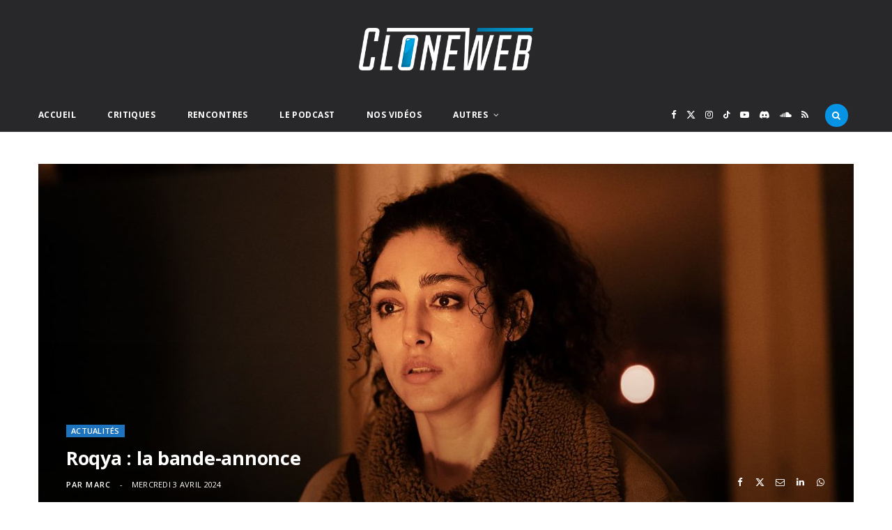

--- FILE ---
content_type: text/html; charset=UTF-8
request_url: https://www.cloneweb.net/roqya-la-bande-annonce/
body_size: 82043
content:
<!DOCTYPE html>
<html lang="fr-FR" itemscope itemtype="https://schema.org/BlogPosting">

<head>

	<meta charset="UTF-8" />
	<meta http-equiv="x-ua-compatible" content="ie=edge" />
	<meta name="viewport" content="width=device-width, initial-scale=1" />
	<link rel="pingback" href="https://www.cloneweb.net/xmlrpc.php" />
	<link rel="profile" href="http://gmpg.org/xfn/11" />
	
	<!--||  JM Twitter Cards by jmau111 v12  ||-->
<meta name="twitter:card" content="summary_large_image">
<meta name="twitter:creator" content="@ cloneweb">
<meta name="twitter:site" content="@ cloneweb">
<meta name="twitter:title" content="Roqya : la bande-annonce">
<meta name="twitter:description" content="Pour son premier long-métrage, Saïd Belktibia s&#039;offre Golshifteh Farahani dans le rôle d&#039;une &quot;sorcière&quot; pourchassée par les habitants de son quartier. Le film, produit par Ladj Ly, est aussi le">
<meta name="twitter:image" content="https://www.cloneweb.net/wp-content/uploads/Photo-1-©ETIENNEROUGERY-HERBAUT_ICONOCLAST_LYLYFILMS_FRANCE2CINEMA_2024.jpg">
<!--||  /JM Twitter Cards by jmau111 v12  ||-->
<title>Roqya : la bande-annonce &#8211; CloneWeb</title><link rel="preload" as="image" imagesrcset="https://www.cloneweb.net/wp-content/uploads/Photo-1-©ETIENNEROUGERY-HERBAUT_ICONOCLAST_LYLYFILMS_FRANCE2CINEMA_2024-1170x522.jpg 1170w, https://www.cloneweb.net/wp-content/uploads/Photo-1-©ETIENNEROUGERY-HERBAUT_ICONOCLAST_LYLYFILMS_FRANCE2CINEMA_2024-175x78.jpg 175w, https://www.cloneweb.net/wp-content/uploads/Photo-1-©ETIENNEROUGERY-HERBAUT_ICONOCLAST_LYLYFILMS_FRANCE2CINEMA_2024-450x201.jpg 450w, https://www.cloneweb.net/wp-content/uploads/Photo-1-©ETIENNEROUGERY-HERBAUT_ICONOCLAST_LYLYFILMS_FRANCE2CINEMA_2024-768x343.jpg 768w, https://www.cloneweb.net/wp-content/uploads/Photo-1-©ETIENNEROUGERY-HERBAUT_ICONOCLAST_LYLYFILMS_FRANCE2CINEMA_2024-300x134.jpg 300w, https://www.cloneweb.net/wp-content/uploads/Photo-1-©ETIENNEROUGERY-HERBAUT_ICONOCLAST_LYLYFILMS_FRANCE2CINEMA_2024-1024x457.jpg 1024w, https://www.cloneweb.net/wp-content/uploads/Photo-1-©ETIENNEROUGERY-HERBAUT_ICONOCLAST_LYLYFILMS_FRANCE2CINEMA_2024-1536x685.jpg 1536w, https://www.cloneweb.net/wp-content/uploads/Photo-1-©ETIENNEROUGERY-HERBAUT_ICONOCLAST_LYLYFILMS_FRANCE2CINEMA_2024-370x165.jpg 370w, https://www.cloneweb.net/wp-content/uploads/Photo-1-©ETIENNEROUGERY-HERBAUT_ICONOCLAST_LYLYFILMS_FRANCE2CINEMA_2024-760x339.jpg 760w, https://www.cloneweb.net/wp-content/uploads/Photo-1-©ETIENNEROUGERY-HERBAUT_ICONOCLAST_LYLYFILMS_FRANCE2CINEMA_2024.jpg 2000w" imagesizes="(max-width: 1170px) 100vw, 1170px" /><link rel="preload" as="font" href="https://www.cloneweb.net/wp-content/themes/cheerup/css/icons/fonts/ts-icons.woff2?v1.1" type="font/woff2" crossorigin="anonymous" />
<meta name='robots' content='max-image-preview:large' />
<link rel='dns-prefetch' href='//www.googletagmanager.com' />
<link rel='dns-prefetch' href='//fonts.googleapis.com' />
<link rel="alternate" type="application/rss+xml" title="CloneWeb &raquo; Flux" href="https://www.cloneweb.net/feed/" />
<link rel="alternate" type="application/rss+xml" title="CloneWeb &raquo; Flux des commentaires" href="https://www.cloneweb.net/comments/feed/" />
<link rel="alternate" type="application/rss+xml" title="CloneWeb &raquo; Roqya : la bande-annonce Flux des commentaires" href="https://www.cloneweb.net/roqya-la-bande-annonce/feed/" />
<link rel="alternate" title="oEmbed (JSON)" type="application/json+oembed" href="https://www.cloneweb.net/wp-json/oembed/1.0/embed?url=https%3A%2F%2Fwww.cloneweb.net%2Froqya-la-bande-annonce%2F" />
<link rel="alternate" title="oEmbed (XML)" type="text/xml+oembed" href="https://www.cloneweb.net/wp-json/oembed/1.0/embed?url=https%3A%2F%2Fwww.cloneweb.net%2Froqya-la-bande-annonce%2F&#038;format=xml" />
<style id='wp-img-auto-sizes-contain-inline-css' type='text/css'>
img:is([sizes=auto i],[sizes^="auto," i]){contain-intrinsic-size:3000px 1500px}
/*# sourceURL=wp-img-auto-sizes-contain-inline-css */
</style>
<link rel='stylesheet' id='dashicons-css' href='https://www.cloneweb.net/wp-includes/css/dashicons.min.css?ver=6.9' type='text/css' media='all' />
<link rel='stylesheet' id='post-views-counter-frontend-css' href='https://www.cloneweb.net/wp-content/plugins/post-views-counter/css/frontend.min.css?ver=1.6.0' type='text/css' media='all' />
<style id='wp-emoji-styles-inline-css' type='text/css'>

	img.wp-smiley, img.emoji {
		display: inline !important;
		border: none !important;
		box-shadow: none !important;
		height: 1em !important;
		width: 1em !important;
		margin: 0 0.07em !important;
		vertical-align: -0.1em !important;
		background: none !important;
		padding: 0 !important;
	}
/*# sourceURL=wp-emoji-styles-inline-css */
</style>
<style id='wp-block-library-inline-css' type='text/css'>
:root{--wp-block-synced-color:#7a00df;--wp-block-synced-color--rgb:122,0,223;--wp-bound-block-color:var(--wp-block-synced-color);--wp-editor-canvas-background:#ddd;--wp-admin-theme-color:#007cba;--wp-admin-theme-color--rgb:0,124,186;--wp-admin-theme-color-darker-10:#006ba1;--wp-admin-theme-color-darker-10--rgb:0,107,160.5;--wp-admin-theme-color-darker-20:#005a87;--wp-admin-theme-color-darker-20--rgb:0,90,135;--wp-admin-border-width-focus:2px}@media (min-resolution:192dpi){:root{--wp-admin-border-width-focus:1.5px}}.wp-element-button{cursor:pointer}:root .has-very-light-gray-background-color{background-color:#eee}:root .has-very-dark-gray-background-color{background-color:#313131}:root .has-very-light-gray-color{color:#eee}:root .has-very-dark-gray-color{color:#313131}:root .has-vivid-green-cyan-to-vivid-cyan-blue-gradient-background{background:linear-gradient(135deg,#00d084,#0693e3)}:root .has-purple-crush-gradient-background{background:linear-gradient(135deg,#34e2e4,#4721fb 50%,#ab1dfe)}:root .has-hazy-dawn-gradient-background{background:linear-gradient(135deg,#faaca8,#dad0ec)}:root .has-subdued-olive-gradient-background{background:linear-gradient(135deg,#fafae1,#67a671)}:root .has-atomic-cream-gradient-background{background:linear-gradient(135deg,#fdd79a,#004a59)}:root .has-nightshade-gradient-background{background:linear-gradient(135deg,#330968,#31cdcf)}:root .has-midnight-gradient-background{background:linear-gradient(135deg,#020381,#2874fc)}:root{--wp--preset--font-size--normal:16px;--wp--preset--font-size--huge:42px}.has-regular-font-size{font-size:1em}.has-larger-font-size{font-size:2.625em}.has-normal-font-size{font-size:var(--wp--preset--font-size--normal)}.has-huge-font-size{font-size:var(--wp--preset--font-size--huge)}.has-text-align-center{text-align:center}.has-text-align-left{text-align:left}.has-text-align-right{text-align:right}.has-fit-text{white-space:nowrap!important}#end-resizable-editor-section{display:none}.aligncenter{clear:both}.items-justified-left{justify-content:flex-start}.items-justified-center{justify-content:center}.items-justified-right{justify-content:flex-end}.items-justified-space-between{justify-content:space-between}.screen-reader-text{border:0;clip-path:inset(50%);height:1px;margin:-1px;overflow:hidden;padding:0;position:absolute;width:1px;word-wrap:normal!important}.screen-reader-text:focus{background-color:#ddd;clip-path:none;color:#444;display:block;font-size:1em;height:auto;left:5px;line-height:normal;padding:15px 23px 14px;text-decoration:none;top:5px;width:auto;z-index:100000}html :where(.has-border-color){border-style:solid}html :where([style*=border-top-color]){border-top-style:solid}html :where([style*=border-right-color]){border-right-style:solid}html :where([style*=border-bottom-color]){border-bottom-style:solid}html :where([style*=border-left-color]){border-left-style:solid}html :where([style*=border-width]){border-style:solid}html :where([style*=border-top-width]){border-top-style:solid}html :where([style*=border-right-width]){border-right-style:solid}html :where([style*=border-bottom-width]){border-bottom-style:solid}html :where([style*=border-left-width]){border-left-style:solid}html :where(img[class*=wp-image-]){height:auto;max-width:100%}:where(figure){margin:0 0 1em}html :where(.is-position-sticky){--wp-admin--admin-bar--position-offset:var(--wp-admin--admin-bar--height,0px)}@media screen and (max-width:600px){html :where(.is-position-sticky){--wp-admin--admin-bar--position-offset:0px}}

/*# sourceURL=wp-block-library-inline-css */
</style><style id='wp-block-embed-inline-css' type='text/css'>
.wp-block-embed.alignleft,.wp-block-embed.alignright,.wp-block[data-align=left]>[data-type="core/embed"],.wp-block[data-align=right]>[data-type="core/embed"]{max-width:360px;width:100%}.wp-block-embed.alignleft .wp-block-embed__wrapper,.wp-block-embed.alignright .wp-block-embed__wrapper,.wp-block[data-align=left]>[data-type="core/embed"] .wp-block-embed__wrapper,.wp-block[data-align=right]>[data-type="core/embed"] .wp-block-embed__wrapper{min-width:280px}.wp-block-cover .wp-block-embed{min-height:240px;min-width:320px}.wp-block-embed{overflow-wrap:break-word}.wp-block-embed :where(figcaption){margin-bottom:1em;margin-top:.5em}.wp-block-embed iframe{max-width:100%}.wp-block-embed__wrapper{position:relative}.wp-embed-responsive .wp-has-aspect-ratio .wp-block-embed__wrapper:before{content:"";display:block;padding-top:50%}.wp-embed-responsive .wp-has-aspect-ratio iframe{bottom:0;height:100%;left:0;position:absolute;right:0;top:0;width:100%}.wp-embed-responsive .wp-embed-aspect-21-9 .wp-block-embed__wrapper:before{padding-top:42.85%}.wp-embed-responsive .wp-embed-aspect-18-9 .wp-block-embed__wrapper:before{padding-top:50%}.wp-embed-responsive .wp-embed-aspect-16-9 .wp-block-embed__wrapper:before{padding-top:56.25%}.wp-embed-responsive .wp-embed-aspect-4-3 .wp-block-embed__wrapper:before{padding-top:75%}.wp-embed-responsive .wp-embed-aspect-1-1 .wp-block-embed__wrapper:before{padding-top:100%}.wp-embed-responsive .wp-embed-aspect-9-16 .wp-block-embed__wrapper:before{padding-top:177.77%}.wp-embed-responsive .wp-embed-aspect-1-2 .wp-block-embed__wrapper:before{padding-top:200%}
/*# sourceURL=https://www.cloneweb.net/wp-includes/blocks/embed/style.min.css */
</style>
<style id='wp-block-paragraph-inline-css' type='text/css'>
.is-small-text{font-size:.875em}.is-regular-text{font-size:1em}.is-large-text{font-size:2.25em}.is-larger-text{font-size:3em}.has-drop-cap:not(:focus):first-letter{float:left;font-size:8.4em;font-style:normal;font-weight:100;line-height:.68;margin:.05em .1em 0 0;text-transform:uppercase}body.rtl .has-drop-cap:not(:focus):first-letter{float:none;margin-left:.1em}p.has-drop-cap.has-background{overflow:hidden}:root :where(p.has-background){padding:1.25em 2.375em}:where(p.has-text-color:not(.has-link-color)) a{color:inherit}p.has-text-align-left[style*="writing-mode:vertical-lr"],p.has-text-align-right[style*="writing-mode:vertical-rl"]{rotate:180deg}
/*# sourceURL=https://www.cloneweb.net/wp-includes/blocks/paragraph/style.min.css */
</style>
<style id='global-styles-inline-css' type='text/css'>
:root{--wp--preset--aspect-ratio--square: 1;--wp--preset--aspect-ratio--4-3: 4/3;--wp--preset--aspect-ratio--3-4: 3/4;--wp--preset--aspect-ratio--3-2: 3/2;--wp--preset--aspect-ratio--2-3: 2/3;--wp--preset--aspect-ratio--16-9: 16/9;--wp--preset--aspect-ratio--9-16: 9/16;--wp--preset--color--black: #000000;--wp--preset--color--cyan-bluish-gray: #abb8c3;--wp--preset--color--white: #ffffff;--wp--preset--color--pale-pink: #f78da7;--wp--preset--color--vivid-red: #cf2e2e;--wp--preset--color--luminous-vivid-orange: #ff6900;--wp--preset--color--luminous-vivid-amber: #fcb900;--wp--preset--color--light-green-cyan: #7bdcb5;--wp--preset--color--vivid-green-cyan: #00d084;--wp--preset--color--pale-cyan-blue: #8ed1fc;--wp--preset--color--vivid-cyan-blue: #0693e3;--wp--preset--color--vivid-purple: #9b51e0;--wp--preset--gradient--vivid-cyan-blue-to-vivid-purple: linear-gradient(135deg,rgb(6,147,227) 0%,rgb(155,81,224) 100%);--wp--preset--gradient--light-green-cyan-to-vivid-green-cyan: linear-gradient(135deg,rgb(122,220,180) 0%,rgb(0,208,130) 100%);--wp--preset--gradient--luminous-vivid-amber-to-luminous-vivid-orange: linear-gradient(135deg,rgb(252,185,0) 0%,rgb(255,105,0) 100%);--wp--preset--gradient--luminous-vivid-orange-to-vivid-red: linear-gradient(135deg,rgb(255,105,0) 0%,rgb(207,46,46) 100%);--wp--preset--gradient--very-light-gray-to-cyan-bluish-gray: linear-gradient(135deg,rgb(238,238,238) 0%,rgb(169,184,195) 100%);--wp--preset--gradient--cool-to-warm-spectrum: linear-gradient(135deg,rgb(74,234,220) 0%,rgb(151,120,209) 20%,rgb(207,42,186) 40%,rgb(238,44,130) 60%,rgb(251,105,98) 80%,rgb(254,248,76) 100%);--wp--preset--gradient--blush-light-purple: linear-gradient(135deg,rgb(255,206,236) 0%,rgb(152,150,240) 100%);--wp--preset--gradient--blush-bordeaux: linear-gradient(135deg,rgb(254,205,165) 0%,rgb(254,45,45) 50%,rgb(107,0,62) 100%);--wp--preset--gradient--luminous-dusk: linear-gradient(135deg,rgb(255,203,112) 0%,rgb(199,81,192) 50%,rgb(65,88,208) 100%);--wp--preset--gradient--pale-ocean: linear-gradient(135deg,rgb(255,245,203) 0%,rgb(182,227,212) 50%,rgb(51,167,181) 100%);--wp--preset--gradient--electric-grass: linear-gradient(135deg,rgb(202,248,128) 0%,rgb(113,206,126) 100%);--wp--preset--gradient--midnight: linear-gradient(135deg,rgb(2,3,129) 0%,rgb(40,116,252) 100%);--wp--preset--font-size--small: 13px;--wp--preset--font-size--medium: 20px;--wp--preset--font-size--large: 36px;--wp--preset--font-size--x-large: 42px;--wp--preset--spacing--20: 0.44rem;--wp--preset--spacing--30: 0.67rem;--wp--preset--spacing--40: 1rem;--wp--preset--spacing--50: 1.5rem;--wp--preset--spacing--60: 2.25rem;--wp--preset--spacing--70: 3.38rem;--wp--preset--spacing--80: 5.06rem;--wp--preset--shadow--natural: 6px 6px 9px rgba(0, 0, 0, 0.2);--wp--preset--shadow--deep: 12px 12px 50px rgba(0, 0, 0, 0.4);--wp--preset--shadow--sharp: 6px 6px 0px rgba(0, 0, 0, 0.2);--wp--preset--shadow--outlined: 6px 6px 0px -3px rgb(255, 255, 255), 6px 6px rgb(0, 0, 0);--wp--preset--shadow--crisp: 6px 6px 0px rgb(0, 0, 0);}:where(.is-layout-flex){gap: 0.5em;}:where(.is-layout-grid){gap: 0.5em;}body .is-layout-flex{display: flex;}.is-layout-flex{flex-wrap: wrap;align-items: center;}.is-layout-flex > :is(*, div){margin: 0;}body .is-layout-grid{display: grid;}.is-layout-grid > :is(*, div){margin: 0;}:where(.wp-block-columns.is-layout-flex){gap: 2em;}:where(.wp-block-columns.is-layout-grid){gap: 2em;}:where(.wp-block-post-template.is-layout-flex){gap: 1.25em;}:where(.wp-block-post-template.is-layout-grid){gap: 1.25em;}.has-black-color{color: var(--wp--preset--color--black) !important;}.has-cyan-bluish-gray-color{color: var(--wp--preset--color--cyan-bluish-gray) !important;}.has-white-color{color: var(--wp--preset--color--white) !important;}.has-pale-pink-color{color: var(--wp--preset--color--pale-pink) !important;}.has-vivid-red-color{color: var(--wp--preset--color--vivid-red) !important;}.has-luminous-vivid-orange-color{color: var(--wp--preset--color--luminous-vivid-orange) !important;}.has-luminous-vivid-amber-color{color: var(--wp--preset--color--luminous-vivid-amber) !important;}.has-light-green-cyan-color{color: var(--wp--preset--color--light-green-cyan) !important;}.has-vivid-green-cyan-color{color: var(--wp--preset--color--vivid-green-cyan) !important;}.has-pale-cyan-blue-color{color: var(--wp--preset--color--pale-cyan-blue) !important;}.has-vivid-cyan-blue-color{color: var(--wp--preset--color--vivid-cyan-blue) !important;}.has-vivid-purple-color{color: var(--wp--preset--color--vivid-purple) !important;}.has-black-background-color{background-color: var(--wp--preset--color--black) !important;}.has-cyan-bluish-gray-background-color{background-color: var(--wp--preset--color--cyan-bluish-gray) !important;}.has-white-background-color{background-color: var(--wp--preset--color--white) !important;}.has-pale-pink-background-color{background-color: var(--wp--preset--color--pale-pink) !important;}.has-vivid-red-background-color{background-color: var(--wp--preset--color--vivid-red) !important;}.has-luminous-vivid-orange-background-color{background-color: var(--wp--preset--color--luminous-vivid-orange) !important;}.has-luminous-vivid-amber-background-color{background-color: var(--wp--preset--color--luminous-vivid-amber) !important;}.has-light-green-cyan-background-color{background-color: var(--wp--preset--color--light-green-cyan) !important;}.has-vivid-green-cyan-background-color{background-color: var(--wp--preset--color--vivid-green-cyan) !important;}.has-pale-cyan-blue-background-color{background-color: var(--wp--preset--color--pale-cyan-blue) !important;}.has-vivid-cyan-blue-background-color{background-color: var(--wp--preset--color--vivid-cyan-blue) !important;}.has-vivid-purple-background-color{background-color: var(--wp--preset--color--vivid-purple) !important;}.has-black-border-color{border-color: var(--wp--preset--color--black) !important;}.has-cyan-bluish-gray-border-color{border-color: var(--wp--preset--color--cyan-bluish-gray) !important;}.has-white-border-color{border-color: var(--wp--preset--color--white) !important;}.has-pale-pink-border-color{border-color: var(--wp--preset--color--pale-pink) !important;}.has-vivid-red-border-color{border-color: var(--wp--preset--color--vivid-red) !important;}.has-luminous-vivid-orange-border-color{border-color: var(--wp--preset--color--luminous-vivid-orange) !important;}.has-luminous-vivid-amber-border-color{border-color: var(--wp--preset--color--luminous-vivid-amber) !important;}.has-light-green-cyan-border-color{border-color: var(--wp--preset--color--light-green-cyan) !important;}.has-vivid-green-cyan-border-color{border-color: var(--wp--preset--color--vivid-green-cyan) !important;}.has-pale-cyan-blue-border-color{border-color: var(--wp--preset--color--pale-cyan-blue) !important;}.has-vivid-cyan-blue-border-color{border-color: var(--wp--preset--color--vivid-cyan-blue) !important;}.has-vivid-purple-border-color{border-color: var(--wp--preset--color--vivid-purple) !important;}.has-vivid-cyan-blue-to-vivid-purple-gradient-background{background: var(--wp--preset--gradient--vivid-cyan-blue-to-vivid-purple) !important;}.has-light-green-cyan-to-vivid-green-cyan-gradient-background{background: var(--wp--preset--gradient--light-green-cyan-to-vivid-green-cyan) !important;}.has-luminous-vivid-amber-to-luminous-vivid-orange-gradient-background{background: var(--wp--preset--gradient--luminous-vivid-amber-to-luminous-vivid-orange) !important;}.has-luminous-vivid-orange-to-vivid-red-gradient-background{background: var(--wp--preset--gradient--luminous-vivid-orange-to-vivid-red) !important;}.has-very-light-gray-to-cyan-bluish-gray-gradient-background{background: var(--wp--preset--gradient--very-light-gray-to-cyan-bluish-gray) !important;}.has-cool-to-warm-spectrum-gradient-background{background: var(--wp--preset--gradient--cool-to-warm-spectrum) !important;}.has-blush-light-purple-gradient-background{background: var(--wp--preset--gradient--blush-light-purple) !important;}.has-blush-bordeaux-gradient-background{background: var(--wp--preset--gradient--blush-bordeaux) !important;}.has-luminous-dusk-gradient-background{background: var(--wp--preset--gradient--luminous-dusk) !important;}.has-pale-ocean-gradient-background{background: var(--wp--preset--gradient--pale-ocean) !important;}.has-electric-grass-gradient-background{background: var(--wp--preset--gradient--electric-grass) !important;}.has-midnight-gradient-background{background: var(--wp--preset--gradient--midnight) !important;}.has-small-font-size{font-size: var(--wp--preset--font-size--small) !important;}.has-medium-font-size{font-size: var(--wp--preset--font-size--medium) !important;}.has-large-font-size{font-size: var(--wp--preset--font-size--large) !important;}.has-x-large-font-size{font-size: var(--wp--preset--font-size--x-large) !important;}
/*# sourceURL=global-styles-inline-css */
</style>

<style id='classic-theme-styles-inline-css' type='text/css'>
/*! This file is auto-generated */
.wp-block-button__link{color:#fff;background-color:#32373c;border-radius:9999px;box-shadow:none;text-decoration:none;padding:calc(.667em + 2px) calc(1.333em + 2px);font-size:1.125em}.wp-block-file__button{background:#32373c;color:#fff;text-decoration:none}
/*# sourceURL=/wp-includes/css/classic-themes.min.css */
</style>
<link rel='stylesheet' id='contact-form-7-css' href='https://www.cloneweb.net/wp-content/plugins/contact-form-7/includes/css/styles.css?ver=6.1.4' type='text/css' media='all' />
<link rel='stylesheet' id='gn-frontend-gnfollow-style-css' href='https://www.cloneweb.net/wp-content/plugins/gn-publisher/assets/css/gn-frontend-gnfollow.min.css?ver=1.5.26' type='text/css' media='all' />
<link rel='stylesheet' id='inline-spoilers-css-css' href='https://www.cloneweb.net/wp-content/plugins/inline-spoilers/build/style-index.css?ver=2.1.0' type='text/css' media='all' />
<link rel='stylesheet' id='cheerup-fonts-css' href='https://fonts.googleapis.com/css?family=Lato%3A400%2C400i%2C700%2C900%7COpen+Sans%3A400%2C600%2C700%2C800&#038;display=swap' type='text/css' media='all' />
<link rel='stylesheet' id='cheerup-core-css' href='https://www.cloneweb.net/wp-content/themes/cheerup/style.css?ver=8.1.0' type='text/css' media='all' />
<link rel='stylesheet' id='cheerup-icons-css' href='https://www.cloneweb.net/wp-content/themes/cheerup/css/icons/icons.css?ver=8.1.0' type='text/css' media='all' />
<link rel='stylesheet' id='cheerup-lightbox-css' href='https://www.cloneweb.net/wp-content/themes/cheerup/css/lightbox.css?ver=8.1.0' type='text/css' media='all' />
<link rel='stylesheet' id='cheerup-skin-css' href='https://www.cloneweb.net/wp-content/themes/cheerup/css/skin-magazine.css?ver=8.1.0' type='text/css' media='all' />
<style id='cheerup-skin-inline-css' type='text/css'>
:root { --main-color: #009fe3;
--main-color-rgb: 0,159,227; }
.post-title, .post-title-alt { text-transform: initial; }
.main-head .search-submit, .main-head .search-link .tsi { color: #ffffff !important; }
.main-head .logo-wrap { background-repeat: no-repeat; background-image: url(https://v2025.cloneweb.net/wp-content/uploads/2025/09/fond-copie.jpg); background-position: top center; }
.main-head > .inner { background-repeat: no-repeat; background-position: center center; background-size: cover; background-image: url(https://v2025.cloneweb.net/wp-content/uploads/2025/09/fond-copie.jpg); }
.top-bar.dark { --topbar-dark-bg: #28282a; --topbar-bc: #28282a; }
.main-footer .bg-wrap:before { opacity: 1; }
.main-footer .lower-footer:not(._) { background: none; }
.cat-label a, .post-meta .cat-labels .category { background-color: #1e73be; color: #ffffff; }
.post-meta-a .post-cat > a { color: #1e73be; }
.post-meta-c .post-cat > a { color: #1e73be; }
.block-head-widget { --block-head-bw: 0px; --block-head-bc: #ffffff; }
.block-head-b { --block-head-bc: #1e73be; }
.grid-post, .grid-post .post-excerpt { text-align: left; }
.common-slider .post-title, .common-slider .heading { font-weight: bold; text-transform: uppercase; }
.large-slider .heading, .bold-slider .heading { font-size: 28px; line-height: 1.1; }
.feat-grid .item .post-title { font-weight: 800; }
.grid-overlay-a { --grad-color: rgba(27,119,167, var(--grad-opacity)); }
.grid-overlay-b:before { background: #1e73be; }


/*# sourceURL=cheerup-skin-inline-css */
</style>
<script type="text/javascript" id="cheerup-lazy-inline-js-after">
/* <![CDATA[ */
/**
 * @copyright ThemeSphere
 * @preserve
 */
var BunyadLazy={};BunyadLazy.load=function(){function a(e,n){var t={};e.dataset.bgset&&e.dataset.sizes?(t.sizes=e.dataset.sizes,t.srcset=e.dataset.bgset):t.src=e.dataset.bgsrc,function(t){var a=t.dataset.ratio;if(0<a){const e=t.parentElement;if(e.classList.contains("media-ratio")){const n=e.style;n.getPropertyValue("--a-ratio")||(n.paddingBottom=100/a+"%")}}}(e);var a,o=document.createElement("img");for(a in o.onload=function(){var t="url('"+(o.currentSrc||o.src)+"')",a=e.style;a.backgroundImage!==t&&requestAnimationFrame(()=>{a.backgroundImage=t,n&&n()}),o.onload=null,o.onerror=null,o=null},o.onerror=o.onload,t)o.setAttribute(a,t[a]);o&&o.complete&&0<o.naturalWidth&&o.onload&&o.onload()}function e(t){t.dataset.loaded||a(t,()=>{document.dispatchEvent(new Event("lazyloaded")),t.dataset.loaded=1})}function n(t){"complete"===document.readyState?t():window.addEventListener("load",t)}return{initEarly:function(){var t,a=()=>{document.querySelectorAll(".img.bg-cover:not(.lazyload)").forEach(e)};"complete"!==document.readyState?(t=setInterval(a,150),n(()=>{a(),clearInterval(t)})):a()},callOnLoad:n,initBgImages:function(t){t&&n(()=>{document.querySelectorAll(".img.bg-cover").forEach(e)})},bgLoad:a}}(),BunyadLazy.load.initEarly();
//# sourceURL=cheerup-lazy-inline-js-after
/* ]]> */
</script>
<script type="text/javascript" src="https://www.cloneweb.net/wp-includes/js/jquery/jquery.min.js?ver=3.7.1" id="jquery-core-js"></script>
<script type="text/javascript" src="https://www.cloneweb.net/wp-includes/js/jquery/jquery-migrate.min.js?ver=3.4.1" id="jquery-migrate-js"></script>

<!-- Extrait de code de la balise Google (gtag.js) ajouté par Site Kit -->
<!-- Extrait Google Analytics ajouté par Site Kit -->
<script type="text/javascript" src="https://www.googletagmanager.com/gtag/js?id=GT-TX9JCKP" id="google_gtagjs-js" async></script>
<script type="text/javascript" id="google_gtagjs-js-after">
/* <![CDATA[ */
window.dataLayer = window.dataLayer || [];function gtag(){dataLayer.push(arguments);}
gtag("set","linker",{"domains":["www.cloneweb.net"]});
gtag("js", new Date());
gtag("set", "developer_id.dZTNiMT", true);
gtag("config", "GT-TX9JCKP");
//# sourceURL=google_gtagjs-js-after
/* ]]> */
</script>
<script></script>
<!-- OG: 3.3.8 -->
<meta property="og:image" content="https://www.cloneweb.net/wp-content/uploads/Photo-1-©ETIENNEROUGERY-HERBAUT_ICONOCLAST_LYLYFILMS_FRANCE2CINEMA_2024.jpg"><meta property="og:image:secure_url" content="https://www.cloneweb.net/wp-content/uploads/Photo-1-©ETIENNEROUGERY-HERBAUT_ICONOCLAST_LYLYFILMS_FRANCE2CINEMA_2024.jpg"><meta property="og:image:width" content="2000"><meta property="og:image:height" content="892"><meta property="og:image:alt" content="Photo-1-©ETIENNEROUGERY-HERBAUTICONOCLASTLYLYFILMSFRANCE2CINÉMA2024"><meta property="og:image:type" content="image/jpeg"><meta property="og:description" content="Pour son premier long-métrage, Saïd Belktibia s&#039;offre Golshifteh Farahani dans le rôle d&#039;une &quot;sorcière&quot; pourchassée par les habitants de son quartier. Le film, produit par Ladj Ly, est aussi le premier rôle au cinéma de l&#039;humoriste Jérémy Ferrari. En voici les premières images. https://youtu.be/dCPYR9R1Oeo Sortie en salles le 15 mai prochain."><meta property="og:type" content="article"><meta property="og:locale" content="fr_FR"><meta property="og:site_name" content="CloneWeb"><meta property="og:title" content="Roqya : la bande-annonce"><meta property="og:url" content="https://www.cloneweb.net/roqya-la-bande-annonce/"><meta property="og:updated_time" content="2024-04-03T15:58:34+01:00">
<meta property="article:published_time" content="2024-04-03T13:58:32+00:00"><meta property="article:modified_time" content="2024-04-03T13:58:34+00:00"><meta property="article:section" content="Actualités"><meta property="article:author:first_name" content="Marc"><meta property="article:author:last_name" content="Loos"><meta property="article:author:username" content="Marc">
<meta property="twitter:partner" content="ogwp"><meta property="twitter:card" content="summary_large_image"><meta property="twitter:image" content="https://www.cloneweb.net/wp-content/uploads/Photo-1-©ETIENNEROUGERY-HERBAUT_ICONOCLAST_LYLYFILMS_FRANCE2CINEMA_2024.jpg"><meta property="twitter:image:alt" content="Photo-1-©ETIENNEROUGERY-HERBAUTICONOCLASTLYLYFILMSFRANCE2CINÉMA2024"><meta property="twitter:title" content="Roqya : la bande-annonce"><meta property="twitter:description" content="Pour son premier long-métrage, Saïd Belktibia s&#039;offre Golshifteh Farahani dans le rôle d&#039;une &quot;sorcière&quot; pourchassée par les habitants de son quartier. Le film, produit par Ladj Ly, est aussi le..."><meta property="twitter:url" content="https://www.cloneweb.net/roqya-la-bande-annonce/"><meta property="twitter:label1" content="Reading time"><meta property="twitter:data1" content="Less than a minute">
<meta itemprop="image" content="https://www.cloneweb.net/wp-content/uploads/Photo-1-©ETIENNEROUGERY-HERBAUT_ICONOCLAST_LYLYFILMS_FRANCE2CINEMA_2024.jpg"><meta itemprop="name" content="Roqya : la bande-annonce"><meta itemprop="description" content="Pour son premier long-métrage, Saïd Belktibia s&#039;offre Golshifteh Farahani dans le rôle d&#039;une &quot;sorcière&quot; pourchassée par les habitants de son quartier. Le film, produit par Ladj Ly, est aussi le premier rôle au cinéma de l&#039;humoriste Jérémy Ferrari. En voici les premières images. https://youtu.be/dCPYR9R1Oeo Sortie en salles le 15 mai prochain."><meta itemprop="datePublished" content="2024-04-03"><meta itemprop="dateModified" content="2024-04-03T13:58:34+00:00">
<meta property="profile:first_name" content="Marc"><meta property="profile:last_name" content="Loos"><meta property="profile:username" content="Marc">
<!-- /OG -->

<link rel="https://api.w.org/" href="https://www.cloneweb.net/wp-json/" /><link rel="alternate" title="JSON" type="application/json" href="https://www.cloneweb.net/wp-json/wp/v2/posts/50613" /><link rel="EditURI" type="application/rsd+xml" title="RSD" href="https://www.cloneweb.net/xmlrpc.php?rsd" />
<meta name="generator" content="WordPress 6.9" />
<link rel="canonical" href="https://www.cloneweb.net/roqya-la-bande-annonce/" />
<link rel='shortlink' href='https://www.cloneweb.net/?p=50613' />
<meta name="generator" content="Site Kit by Google 1.170.0" /><script>var Sphere_Plugin = {"ajaxurl":"https:\/\/www.cloneweb.net\/wp-admin\/admin-ajax.php"};</script><style type="text/css">.recentcomments a{display:inline !important;padding:0 !important;margin:0 !important;}</style><link rel="icon" href="https://www.cloneweb.net/wp-content/uploads/cropped-favicon-3-32x32.png" sizes="32x32" />
<link rel="icon" href="https://www.cloneweb.net/wp-content/uploads/cropped-favicon-3-192x192.png" sizes="192x192" />
<link rel="apple-touch-icon" href="https://www.cloneweb.net/wp-content/uploads/cropped-favicon-3-180x180.png" />
<meta name="msapplication-TileImage" content="https://www.cloneweb.net/wp-content/uploads/cropped-favicon-3-270x270.png" />
		<style type="text/css" id="wp-custom-css">
			.single-post .post-content a {
    color: #0078ad !important;
		text-decoration: underline;
}

.single-post .post-content a:hover {
    color: #007cb2 !important;

}



.main-head .title .logo-image {
  width: 250px;
}

.main-head .title  {
  padding: 40px;
}


.block-head-b {
    border-bottom: 1px;
}

.tsi-search {
border-radius: 25px; 
padding:10px; 
background-color:#0693e3;
	
}

.search-action {
    float: left;
    width: max-content;
}

		</style>
		<noscript><style> .wpb_animate_when_almost_visible { opacity: 1; }</style></noscript>
</head>

<body class="wp-singular post-template-default single single-post postid-50613 single-format-standard wp-theme-cheerup right-sidebar layout-cover skin-magazine wpb-js-composer js-comp-ver-8.6.1 vc_responsive">


<div class="main-wrap">

	
		
		
<header id="main-head" class="main-head search-alt head-nav-below alt top-below">
	<div class="inner ts-contain">	
		<div class="wrap logo-wrap cf">
		
					<div class="title">
			
			<a href="https://www.cloneweb.net/" title="CloneWeb" rel="home">
			
							
								
				<img src="https://v2025.cloneweb.net/wp-content/uploads/2025/09/logo_standard.100png.png" class="logo-image" alt="CloneWeb" width="610" height="407" />

						
			</a>
		
		</div>			
		</div>
	</div>
		
	
	<div class="top-bar dark cf">
	
		<div class="top-bar-content ts-contain" data-sticky-bar="">
			<div class="wrap cf">
			
			<span class="mobile-nav"><i class="tsi tsi-bars"></i></span>
			
			
	
		<ul class="social-icons cf">
		
					
			<li><a href="https://www.facebook.com/cloneweb" class="tsi tsi-facebook" target="_blank"><span class="visuallyhidden">Facebook</span></a></li>
									
					
			<li><a href="https://bsky.app/profile/cloneweb.net" class="tsi tsi-twitter" target="_blank"><span class="visuallyhidden">X (Twitter)</span></a></li>
									
					
			<li><a href="https://www.instagram.com/cloneweb/" class="tsi tsi-instagram" target="_blank"><span class="visuallyhidden">Instagram</span></a></li>
									
					
			<li><a href="https://www.tiktok.com/@cloneweb" class="tsi tsi-tiktok" target="_blank"><span class="visuallyhidden">TikTok</span></a></li>
									
					
			<li><a href="https://www.youtube.com/@clonewebnet" class="tsi tsi-youtube-play" target="_blank"><span class="visuallyhidden">YouTube</span></a></li>
									
					
			<li><a href="https://discord.gg/9AB6JzR2uH" class="tsi tsi-discord" target="_blank"><span class="visuallyhidden">Discord</span></a></li>
									
					
			<li><a href="https://podcast.ausha.co/happy-hour" class="tsi tsi-soundcloud" target="_blank"><span class="visuallyhidden">SoundCloud</span></a></li>
									
					
			<li><a href="https://www.cloneweb.net/feed/" class="tsi tsi-rss" target="_blank"><span class="visuallyhidden">RSS</span></a></li>
									
					
		</ul>
	
				
							
										
				<nav class="navigation navigation-main nav-relative dark">					
					<div class="menu-menu-2025-container"><ul id="menu-menu-2025" class="menu"><li id="menu-item-52266" class="menu-item menu-item-type-custom menu-item-object-custom menu-item-home menu-item-52266"><a href="https://www.cloneweb.net/">Accueil</a></li>
<li id="menu-item-52267" class="menu-item menu-item-type-taxonomy menu-item-object-category menu-cat-194 menu-item-52267"><a href="https://www.cloneweb.net/category/critiques/">Critiques</a></li>
<li id="menu-item-52268" class="menu-item menu-item-type-taxonomy menu-item-object-category menu-cat-5441 menu-item-52268"><a href="https://www.cloneweb.net/category/rencontres/">Rencontres</a></li>
<li id="menu-item-52269" class="menu-item menu-item-type-taxonomy menu-item-object-category menu-cat-3695 menu-item-52269"><a href="https://www.cloneweb.net/category/happy-hour/">Le Podcast</a></li>
<li id="menu-item-52270" class="menu-item menu-item-type-taxonomy menu-item-object-category menu-cat-4274 menu-item-52270"><a href="https://www.cloneweb.net/category/nos-videos/">Nos Vidéos</a></li>
<li id="menu-item-52271" class="menu-item menu-item-type-taxonomy menu-item-object-category current-post-ancestor current-menu-parent current-post-parent menu-item-has-children menu-cat-5409 menu-item-52271"><a href="https://www.cloneweb.net/category/actualites/">Autres</a>
<ul class="sub-menu">
	<li id="menu-item-52278" class="menu-item menu-item-type-taxonomy menu-item-object-category menu-cat-5551 menu-item-52278"><a href="https://www.cloneweb.net/category/bandes-annonces/">Bandes Annonces</a></li>
	<li id="menu-item-52273" class="menu-item menu-item-type-taxonomy menu-item-object-category menu-cat-4724 menu-item-52273"><a href="https://www.cloneweb.net/category/series/">Séries</a></li>
	<li id="menu-item-52272" class="menu-item menu-item-type-taxonomy menu-item-object-category menu-cat-256 menu-item-52272"><a href="https://www.cloneweb.net/category/festivals/">Festivals</a></li>
	<li id="menu-item-52274" class="menu-item menu-item-type-taxonomy menu-item-object-category menu-cat-555 menu-item-52274"><a href="https://www.cloneweb.net/category/bandes-dessinees/">Bandes Dessinées</a></li>
	<li id="menu-item-52275" class="menu-item menu-item-type-taxonomy menu-item-object-category menu-cat-2637 menu-item-52275"><a href="https://www.cloneweb.net/category/gros-dossier/">Dossiers</a></li>
	<li id="menu-item-52276" class="menu-item menu-item-type-custom menu-item-object-custom menu-item-52276"><a href="https://forum.cloneweb.net/">Le forum</a></li>
	<li id="menu-item-52277" class="menu-item menu-item-type-post_type menu-item-object-page menu-item-52277"><a href="https://www.cloneweb.net/contacts/">Contacts</a></li>
</ul>
</li>
</ul></div>				</nav>
				
								
							
			
				<div class="actions">
					
										
										
					
										
					<div class="search-action cf">
					
						<form method="get" class="search-form" action="https://www.cloneweb.net/">
						
							<button type="submit" class="search-submit" aria-label="Rercherche"><i class="tsi tsi-search"></i></button>
							<input type="search" class="search-field" name="s" placeholder="Rercherche" value="" required />
							
						</form>
								
					</div>
					
									
				</div>
				
			</div>			
		</div>
		
	</div>
			
</header> <!-- .main-head -->	
	
		
	

<div class="main wrap">

	<div id="post-50613" class="single-cover post-50613 post type-post status-publish format-standard has-post-thumbnail category-actualites">

		<header class="cf">
			
			
	
	<div class="featured" data-parallax="1">
	
				
			<a href="https://www.cloneweb.net/wp-content/uploads/Photo-1-©ETIENNEROUGERY-HERBAUT_ICONOCLAST_LYLYFILMS_FRANCE2CINEMA_2024.jpg" class="image-link media-ratio ar-cheerup-main-full"><img width="1170" height="508" src="[data-uri]" class="attachment-cheerup-full size-cheerup-full lazyload wp-post-image" alt="" sizes="(max-width: 1170px) 100vw, 1170px" title="Roqya : la bande-annonce" decoding="async" fetchpriority="high" data-srcset="https://www.cloneweb.net/wp-content/uploads/Photo-1-©ETIENNEROUGERY-HERBAUT_ICONOCLAST_LYLYFILMS_FRANCE2CINEMA_2024-1170x522.jpg 1170w, https://www.cloneweb.net/wp-content/uploads/Photo-1-©ETIENNEROUGERY-HERBAUT_ICONOCLAST_LYLYFILMS_FRANCE2CINEMA_2024-175x78.jpg 175w, https://www.cloneweb.net/wp-content/uploads/Photo-1-©ETIENNEROUGERY-HERBAUT_ICONOCLAST_LYLYFILMS_FRANCE2CINEMA_2024-450x201.jpg 450w, https://www.cloneweb.net/wp-content/uploads/Photo-1-©ETIENNEROUGERY-HERBAUT_ICONOCLAST_LYLYFILMS_FRANCE2CINEMA_2024-768x343.jpg 768w, https://www.cloneweb.net/wp-content/uploads/Photo-1-©ETIENNEROUGERY-HERBAUT_ICONOCLAST_LYLYFILMS_FRANCE2CINEMA_2024-300x134.jpg 300w, https://www.cloneweb.net/wp-content/uploads/Photo-1-©ETIENNEROUGERY-HERBAUT_ICONOCLAST_LYLYFILMS_FRANCE2CINEMA_2024-1024x457.jpg 1024w, https://www.cloneweb.net/wp-content/uploads/Photo-1-©ETIENNEROUGERY-HERBAUT_ICONOCLAST_LYLYFILMS_FRANCE2CINEMA_2024-1536x685.jpg 1536w, https://www.cloneweb.net/wp-content/uploads/Photo-1-©ETIENNEROUGERY-HERBAUT_ICONOCLAST_LYLYFILMS_FRANCE2CINEMA_2024-370x165.jpg 370w, https://www.cloneweb.net/wp-content/uploads/Photo-1-©ETIENNEROUGERY-HERBAUT_ICONOCLAST_LYLYFILMS_FRANCE2CINEMA_2024-760x339.jpg 760w, https://www.cloneweb.net/wp-content/uploads/Photo-1-©ETIENNEROUGERY-HERBAUT_ICONOCLAST_LYLYFILMS_FRANCE2CINEMA_2024.jpg 2000w" data-src="https://www.cloneweb.net/wp-content/uploads/Photo-1-©ETIENNEROUGERY-HERBAUT_ICONOCLAST_LYLYFILMS_FRANCE2CINEMA_2024-1170x522.jpg" /></a>			
				
		<div class="overlay">
					
			<div class="post-meta post-meta-c the-post-meta has-below"><div class="meta-above"><span class="cat-labels">
						<span class="text-in">Dans</span>
						<a href="https://www.cloneweb.net/category/actualites/" class="category" rel="category">Actualités</a>
					</span>
					</div><h1 class="is-title post-title">Roqya : la bande-annonce</h1><div class="below meta-below"><span class="meta-item post-author"><span class="by">Par</span> <a href="https://www.cloneweb.net/author/cloneweb/" title="Articles par Marc" rel="author">Marc</a></span> <span class="meta-sep"></span> <a href="https://www.cloneweb.net/roqya-la-bande-annonce/" class="meta-item date-link">
						<time class="post-date" datetime="2024-04-03T15:58:32+01:00">mercredi 3 avril 2024</time>
					</a></div></div>							
														<div class="post-share">
					
						
			<div class="post-share-icons cf">
			
				<span class="counters">

													
		<a href="#" class="likes-count tsi tsi-heart-o" data-id="50613" title=""><span class="number">0</span></a>
		
												
				</span>

								
					<a href="https://www.facebook.com/sharer.php?u=https%3A%2F%2Fwww.cloneweb.net%2Froqya-la-bande-annonce%2F" class="link facebook" target="_blank" title="Facebook"><i class="tsi tsi-facebook"></i></a>
						
								
					<a href="https://twitter.com/intent/tweet?url=https%3A%2F%2Fwww.cloneweb.net%2Froqya-la-bande-annonce%2F&#038;text=Roqya%20%3A%20la%20bande-annonce" class="link twitter" target="_blank" title="Twitter"><i class="tsi tsi-twitter"></i></a>
						
								
					<a href="mailto:?subject=Roqya%20%3A%20la%20bande-annonce&#038;body=https%3A%2F%2Fwww.cloneweb.net%2Froqya-la-bande-annonce%2F" class="link email" target="_blank" title="Email"><i class="tsi tsi-envelope-o"></i></a>
						
								
					<a href="https://www.linkedin.com/shareArticle?mini=true&#038;url=https%3A%2F%2Fwww.cloneweb.net%2Froqya-la-bande-annonce%2F" class="link linkedin" target="_blank" title="LinkedIn"><i class="tsi tsi-linkedin"></i></a>
						
								
					<a href="https://wa.me/?text=Roqya%20%3A%20la%20bande-annonce%20https%3A%2F%2Fwww.cloneweb.net%2Froqya-la-bande-annonce%2F" class="link whatsapp" target="_blank" title="WhatsApp"><i class="tsi tsi-whatsapp"></i></a>
						
									
								
			</div>
			
						
		</div>										
		</div>
		
	</div>

				
		</header><!-- .post-header -->


		<div class="ts-row cf">
			<div class="col-8 main-content cf">

				<article class="the-post">
				
								
		
		<div class="post-content description cf entry-content content-normal">


			
<p>Pour son premier long-métrage, Saïd Belktibia s&rsquo;offre Golshifteh Farahani dans le rôle d&rsquo;une « sorcière » pourchassée par les habitants de son quartier. Le film, produit par Ladj Ly, est aussi le premier rôle au cinéma de l&rsquo;humoriste Jérémy Ferrari.</p>



<p>En voici les premières images.</p>



<figure class="wp-block-embed is-type-video is-provider-youtube wp-block-embed-youtube wp-embed-aspect-16-9 wp-has-aspect-ratio"><div class="wp-block-embed__wrapper">
<iframe title="ROQYA l Bande-annonce officielle" width="770" height="433" src="https://www.youtube.com/embed/dCPYR9R1Oeo?feature=oembed" frameborder="0" allow="accelerometer; autoplay; clipboard-write; encrypted-media; gyroscope; picture-in-picture; web-share" referrerpolicy="strict-origin-when-cross-origin" allowfullscreen></iframe>
</div></figure>



<p>Sortie en salles le 15 mai prochain.</p>
				
		</div><!-- .post-content -->
		
		<div class="the-post-foot cf">
		
						
	
			<div class="tag-share cf">

								
											<div class="post-share">
					
						
			<div class="post-share-icons cf">
			
				<span class="counters">

													
		<a href="#" class="likes-count tsi tsi-heart-o" data-id="50613" title=""><span class="number">0</span></a>
		
												
				</span>

								
					<a href="https://www.facebook.com/sharer.php?u=https%3A%2F%2Fwww.cloneweb.net%2Froqya-la-bande-annonce%2F" class="link facebook" target="_blank" title="Facebook"><i class="tsi tsi-facebook"></i></a>
						
								
					<a href="https://twitter.com/intent/tweet?url=https%3A%2F%2Fwww.cloneweb.net%2Froqya-la-bande-annonce%2F&#038;text=Roqya%20%3A%20la%20bande-annonce" class="link twitter" target="_blank" title="Twitter"><i class="tsi tsi-twitter"></i></a>
						
								
					<a href="mailto:?subject=Roqya%20%3A%20la%20bande-annonce&#038;body=https%3A%2F%2Fwww.cloneweb.net%2Froqya-la-bande-annonce%2F" class="link email" target="_blank" title="Email"><i class="tsi tsi-envelope-o"></i></a>
						
								
					<a href="https://www.linkedin.com/shareArticle?mini=true&#038;url=https%3A%2F%2Fwww.cloneweb.net%2Froqya-la-bande-annonce%2F" class="link linkedin" target="_blank" title="LinkedIn"><i class="tsi tsi-linkedin"></i></a>
						
								
					<a href="https://wa.me/?text=Roqya%20%3A%20la%20bande-annonce%20https%3A%2F%2Fwww.cloneweb.net%2Froqya-la-bande-annonce%2F" class="link whatsapp" target="_blank" title="WhatsApp"><i class="tsi tsi-whatsapp"></i></a>
						
									
								
			</div>
			
						
		</div>									
			</div>
			
		</div>
		
				
		
				
		

<section class="related-posts grid-3">

	<h4 class="section-head"><span class="title">Vous aimerez aussi</span></h4> 
	
	<div class="ts-row posts cf">
	
			<article class="post col-4">

			<a href="https://www.cloneweb.net/les-maitres-de-lunivers-la-bande-annonce/" class="image-link media-ratio ratio-3-2"><span data-bgsrc="https://www.cloneweb.net/wp-content/uploads/vlcsnap-2026-01-21-16h17m04s417-768x319.jpg" class="img bg-cover wp-post-image attachment-cheerup-768 size-cheerup-768 lazyload" role="img" data-bgset="https://www.cloneweb.net/wp-content/uploads/vlcsnap-2026-01-21-16h17m04s417-768x319.jpg 768w, https://www.cloneweb.net/wp-content/uploads/vlcsnap-2026-01-21-16h17m04s417-1024x426.jpg 1024w, https://www.cloneweb.net/wp-content/uploads/vlcsnap-2026-01-21-16h17m04s417-1536x638.jpg 1536w, https://www.cloneweb.net/wp-content/uploads/vlcsnap-2026-01-21-16h17m04s417-450x187.jpg 450w, https://www.cloneweb.net/wp-content/uploads/vlcsnap-2026-01-21-16h17m04s417-1170x486.jpg 1170w, https://www.cloneweb.net/wp-content/uploads/vlcsnap-2026-01-21-16h17m04s417.jpg 1920w" data-sizes="(max-width: 270px) 100vw, 270px" title="Les Maitres de l&rsquo;Univers : la bande-annonce"></span></a>			
			<div class="content">
				
				<h3 class="post-title"><a href="https://www.cloneweb.net/les-maitres-de-lunivers-la-bande-annonce/" class="post-link">Les Maitres de l&rsquo;Univers : la bande-annonce</a></h3>

				<div class="post-meta post-meta-c has-below"><div class="below meta-below"><a href="https://www.cloneweb.net/les-maitres-de-lunivers-la-bande-annonce/" class="meta-item date-link">
						<time class="post-date" datetime="2026-01-21T16:25:08+01:00">mercredi 21 janvier 2026</time>
					</a></div></div>
			</div>

		</article >
		
			<article class="post col-4">

			<a href="https://www.cloneweb.net/critique-28-ans-plus-tard-le-temple-des-morts/" class="image-link media-ratio ratio-3-2"><span data-bgsrc="https://www.cloneweb.net/wp-content/uploads/5b3f707f3d247fdc3864a8c3358e0076-768x322.webp" class="img bg-cover wp-post-image attachment-cheerup-768 size-cheerup-768 lazyload" role="img" data-bgset="https://www.cloneweb.net/wp-content/uploads/5b3f707f3d247fdc3864a8c3358e0076-768x322.webp 768w, https://www.cloneweb.net/wp-content/uploads/5b3f707f3d247fdc3864a8c3358e0076-1024x429.webp 1024w, https://www.cloneweb.net/wp-content/uploads/5b3f707f3d247fdc3864a8c3358e0076-450x189.webp 450w, https://www.cloneweb.net/wp-content/uploads/5b3f707f3d247fdc3864a8c3358e0076-1170x490.webp 1170w, https://www.cloneweb.net/wp-content/uploads/5b3f707f3d247fdc3864a8c3358e0076.webp 1193w" data-sizes="auto, (max-width: 270px) 100vw, 270px" title="Critique : 28 Ans plus tard, le Temple des Morts"></span></a>			
			<div class="content">
				
				<h3 class="post-title"><a href="https://www.cloneweb.net/critique-28-ans-plus-tard-le-temple-des-morts/" class="post-link">Critique : 28 Ans plus tard, le Temple des Morts</a></h3>

				<div class="post-meta post-meta-c has-below"><div class="below meta-below"><a href="https://www.cloneweb.net/critique-28-ans-plus-tard-le-temple-des-morts/" class="meta-item date-link">
						<time class="post-date" datetime="2026-01-20T15:08:33+01:00">mardi 20 janvier 2026</time>
					</a></div></div>
			</div>

		</article >
		
			<article class="post col-4">

			<a href="https://www.cloneweb.net/52928-2/" class="image-link media-ratio ratio-3-2"><span data-bgsrc="https://www.cloneweb.net/wp-content/uploads/ALTER-EGO_250620_Still-768x322.jpg" class="img bg-cover wp-post-image attachment-cheerup-768 size-cheerup-768 lazyload" role="img" data-bgset="https://www.cloneweb.net/wp-content/uploads/ALTER-EGO_250620_Still-768x322.jpg 768w, https://www.cloneweb.net/wp-content/uploads/ALTER-EGO_250620_Still-1024x429.jpg 1024w, https://www.cloneweb.net/wp-content/uploads/ALTER-EGO_250620_Still-450x189.jpg 450w, https://www.cloneweb.net/wp-content/uploads/ALTER-EGO_250620_Still-1170x490.jpg 1170w, https://www.cloneweb.net/wp-content/uploads/ALTER-EGO_250620_Still.jpg 1200w" data-sizes="auto, (max-width: 270px) 100vw, 270px" title="Alter Ego : la bande-annonce"></span></a>			
			<div class="content">
				
				<h3 class="post-title"><a href="https://www.cloneweb.net/52928-2/" class="post-link">Alter Ego : la bande-annonce</a></h3>

				<div class="post-meta post-meta-c has-below"><div class="below meta-below"><a href="https://www.cloneweb.net/52928-2/" class="meta-item date-link">
						<time class="post-date" datetime="2026-01-19T17:02:54+01:00">lundi 19 janvier 2026</time>
					</a></div></div>
			</div>

		</article >
		
		
	</div>
	
</section>

		
		<div class="comments">
				<div id="comments" class="comments-area">

		
	
		<div id="respond" class="comment-respond">
		<h3 id="reply-title" class="comment-reply-title"><span class="section-head"><span class="title">Ecrire un commentaire</span></span></h3><form action="https://www.cloneweb.net/wp-comments-post.php" method="post" id="commentform" class="comment-form">
			<div class="inline-field"> 
				<input name="author" id="author" type="text" value="" aria-required="true" placeholder="Nom" required />
			</div>

			<div class="inline-field"> 
				<input name="email" id="email" type="text" value="" aria-required="true" placeholder="Email" required />
			</div>
		

			<div class="inline-field"> 
				<input name="url" id="url" type="text" value="" placeholder="Site Internet" />
			</div>
		

			<div class="reply-field cf">
				<textarea name="comment" id="comment" cols="45" rows="7" placeholder="Entrez votre commentaire ici" aria-required="true" required></textarea>
			</div>
	
			<p class="comment-form-cookies-consent">
				<input id="wp-comment-cookies-consent" name="wp-comment-cookies-consent" type="checkbox" value="yes" />
				<label for="wp-comment-cookies-consent">Enregistrer mon nom, mon e-mail et mon site dans le navigateur pour mon prochain commentaire.
				</label>
			</p>
<p class="form-submit"><input name="submit" type="submit" id="comment-submit" class="submit" value="Poster" /> <input type='hidden' name='comment_post_ID' value='50613' id='comment_post_ID' />
<input type='hidden' name='comment_parent' id='comment_parent' value='0' />
</p><p style="display: none;"><input type="hidden" id="akismet_comment_nonce" name="akismet_comment_nonce" value="bfc98b012b" /></p><p style="display: none !important;" class="akismet-fields-container" data-prefix="ak_"><label>&#916;<textarea name="ak_hp_textarea" cols="45" rows="8" maxlength="100"></textarea></label><input type="hidden" id="ak_js_1" name="ak_js" value="118"/><script>document.getElementById( "ak_js_1" ).setAttribute( "value", ( new Date() ).getTime() );</script></p></form>	</div><!-- #respond -->
	
	</div><!-- #comments -->
		</div>						
				</article> <!-- .the-post -->

			</div>
			
				<aside class="col-4 sidebar" data-sticky="1">
		
		<div class="inner  theiaStickySidebar">
		
					<ul>
				<li id="bunyad-widget-social-2" class="widget widget-social">		
							
				<h5 class="widget-title block-head-d has-style"><span class="title">Nous suivre</span></h5>				
					
			<div class="social-icons">
				
									<a href="https://www.facebook.com/cloneweb" class="social-link" target="_blank"><i class="tsi tsi-facebook"></i>
						<span class="visuallyhidden">Facebook</span></a>
				
									<a href="https://bsky.app/profile/cloneweb.net" class="social-link" target="_blank"><i class="tsi tsi-twitter"></i>
						<span class="visuallyhidden">X (Twitter)</span></a>
				
									<a href="https://www.instagram.com/cloneweb/" class="social-link" target="_blank"><i class="tsi tsi-instagram"></i>
						<span class="visuallyhidden">Instagram</span></a>
				
									<a href="https://www.youtube.com/@clonewebnet" class="social-link" target="_blank"><i class="tsi tsi-youtube-play"></i>
						<span class="visuallyhidden">YouTube</span></a>
				
									<a href="https://www.tiktok.com/@cloneweb" class="social-link" target="_blank"><i class="tsi tsi-tiktok"></i>
						<span class="visuallyhidden">TikTok</span></a>
				
									<a href="https://discord.gg/9AB6JzR2uH" class="social-link" target="_blank"><i class="tsi tsi-discord"></i>
						<span class="visuallyhidden">Discord</span></a>
				
									<a href="https://podcast.ausha.co/happy-hour" class="social-link" target="_blank"><i class="tsi tsi-soundcloud"></i>
						<span class="visuallyhidden">SoundCloud</span></a>
				
									<a href="https://www.cloneweb.net/feed/" class="social-link" target="_blank"><i class="tsi tsi-rss"></i>
						<span class="visuallyhidden">RSS</span></a>
				
								
			</div>
		
		</li>

		<li id="bunyad-posts-widget-2" class="widget widget-posts">		
							
				<h5 class="widget-title block-head-d has-style"><span class="title">Les Dernières Critiques</span></h5>				
						
			<ul class="posts cf meta-below">
						
								
				<li class="post cf">
				
										
					<div class="post-thumb">
						<a href="https://www.cloneweb.net/critique-hamnet/" class="image-link media-ratio ar-cheerup-thumb"><span data-bgsrc="https://www.cloneweb.net/wp-content/uploads/fcd8803be480fc3fd79f80b56597c9ba-768x432.webp" class="img bg-cover wp-post-image attachment-cheerup-768 size-cheerup-768 lazyload" role="img" data-bgset="https://www.cloneweb.net/wp-content/uploads/fcd8803be480fc3fd79f80b56597c9ba-768x432.webp 768w, https://www.cloneweb.net/wp-content/uploads/fcd8803be480fc3fd79f80b56597c9ba-300x169.webp 300w, https://www.cloneweb.net/wp-content/uploads/fcd8803be480fc3fd79f80b56597c9ba-1024x576.webp 1024w, https://www.cloneweb.net/wp-content/uploads/fcd8803be480fc3fd79f80b56597c9ba-1536x864.webp 1536w, https://www.cloneweb.net/wp-content/uploads/fcd8803be480fc3fd79f80b56597c9ba-175x98.webp 175w, https://www.cloneweb.net/wp-content/uploads/fcd8803be480fc3fd79f80b56597c9ba-450x253.webp 450w, https://www.cloneweb.net/wp-content/uploads/fcd8803be480fc3fd79f80b56597c9ba-1170x658.webp 1170w, https://www.cloneweb.net/wp-content/uploads/fcd8803be480fc3fd79f80b56597c9ba.webp 1600w" data-sizes="auto, (max-width: 110px) 100vw, 110px" title="Critique : Hamnet"></span></a>					</div>

										
					<div class="content">

						<div class="post-meta post-meta-c post-meta-left has-below"><h4 class="is-title post-title"><a href="https://www.cloneweb.net/critique-hamnet/">Critique : Hamnet</a></h4><div class="below meta-below"><a href="https://www.cloneweb.net/critique-hamnet/" class="meta-item date-link">
						<time class="post-date" datetime="2026-01-21T10:37:28+01:00">mercredi 21 janvier 2026</time>
					</a></div></div>														
												
					</div>
				
				</li>
				
								
						
								
				<li class="post cf">
				
										
					<div class="post-thumb">
						<a href="https://www.cloneweb.net/critique-28-ans-plus-tard-le-temple-des-morts/" class="image-link media-ratio ar-cheerup-thumb"><span data-bgsrc="https://www.cloneweb.net/wp-content/uploads/5b3f707f3d247fdc3864a8c3358e0076-768x322.webp" class="img bg-cover wp-post-image attachment-cheerup-768 size-cheerup-768 lazyload" role="img" data-bgset="https://www.cloneweb.net/wp-content/uploads/5b3f707f3d247fdc3864a8c3358e0076-768x322.webp 768w, https://www.cloneweb.net/wp-content/uploads/5b3f707f3d247fdc3864a8c3358e0076-300x126.webp 300w, https://www.cloneweb.net/wp-content/uploads/5b3f707f3d247fdc3864a8c3358e0076-1024x429.webp 1024w, https://www.cloneweb.net/wp-content/uploads/5b3f707f3d247fdc3864a8c3358e0076-175x73.webp 175w, https://www.cloneweb.net/wp-content/uploads/5b3f707f3d247fdc3864a8c3358e0076-450x189.webp 450w, https://www.cloneweb.net/wp-content/uploads/5b3f707f3d247fdc3864a8c3358e0076-1170x490.webp 1170w, https://www.cloneweb.net/wp-content/uploads/5b3f707f3d247fdc3864a8c3358e0076.webp 1193w" data-sizes="auto, (max-width: 110px) 100vw, 110px" title="Critique : 28 Ans plus tard, le Temple des Morts"></span></a>					</div>

										
					<div class="content">

						<div class="post-meta post-meta-c post-meta-left has-below"><h4 class="is-title post-title"><a href="https://www.cloneweb.net/critique-28-ans-plus-tard-le-temple-des-morts/">Critique : 28 Ans plus tard, le Temple des Morts</a></h4><div class="below meta-below"><a href="https://www.cloneweb.net/critique-28-ans-plus-tard-le-temple-des-morts/" class="meta-item date-link">
						<time class="post-date" datetime="2026-01-20T15:08:33+01:00">mardi 20 janvier 2026</time>
					</a></div></div>														
												
					</div>
				
				</li>
				
								
						
								
				<li class="post cf">
				
										
					<div class="post-thumb">
						<a href="https://www.cloneweb.net/critique-the-rip/" class="image-link media-ratio ar-cheerup-thumb"><span data-bgsrc="https://www.cloneweb.net/wp-content/uploads/625291221c399e600d60a592a2c391d4-768x322.webp" class="img bg-cover wp-post-image attachment-cheerup-768 size-cheerup-768 lazyload" role="img" data-bgset="https://www.cloneweb.net/wp-content/uploads/625291221c399e600d60a592a2c391d4-768x322.webp 768w, https://www.cloneweb.net/wp-content/uploads/625291221c399e600d60a592a2c391d4-300x126.webp 300w, https://www.cloneweb.net/wp-content/uploads/625291221c399e600d60a592a2c391d4-1024x429.webp 1024w, https://www.cloneweb.net/wp-content/uploads/625291221c399e600d60a592a2c391d4-1536x643.webp 1536w, https://www.cloneweb.net/wp-content/uploads/625291221c399e600d60a592a2c391d4-175x73.webp 175w, https://www.cloneweb.net/wp-content/uploads/625291221c399e600d60a592a2c391d4-450x188.webp 450w, https://www.cloneweb.net/wp-content/uploads/625291221c399e600d60a592a2c391d4-1170x490.webp 1170w, https://www.cloneweb.net/wp-content/uploads/625291221c399e600d60a592a2c391d4.webp 1600w" data-sizes="auto, (max-width: 110px) 100vw, 110px" title="Critique : The Rip"></span></a>					</div>

										
					<div class="content">

						<div class="post-meta post-meta-c post-meta-left has-below"><h4 class="is-title post-title"><a href="https://www.cloneweb.net/critique-the-rip/">Critique : The Rip</a></h4><div class="below meta-below"><a href="https://www.cloneweb.net/critique-the-rip/" class="meta-item date-link">
						<time class="post-date" datetime="2026-01-16T08:02:00+01:00">vendredi 16 janvier 2026</time>
					</a></div></div>														
												
					</div>
				
				</li>
				
								
						
								
				<li class="post cf">
				
										
					<div class="post-thumb">
						<a href="https://www.cloneweb.net/critique-a-knight-of-the-seven-kingdoms/" class="image-link media-ratio ar-cheerup-thumb"><span data-bgsrc="https://www.cloneweb.net/wp-content/uploads/A_knight_of_the_seven_kingdoms_©_HBO_Max-768x512.jpg" class="img bg-cover wp-post-image attachment-cheerup-768 size-cheerup-768 lazyload" role="img" data-bgset="https://www.cloneweb.net/wp-content/uploads/A_knight_of_the_seven_kingdoms_©_HBO_Max-768x512.jpg 768w, https://www.cloneweb.net/wp-content/uploads/A_knight_of_the_seven_kingdoms_©_HBO_Max-300x200.jpg 300w, https://www.cloneweb.net/wp-content/uploads/A_knight_of_the_seven_kingdoms_©_HBO_Max-1024x682.jpg 1024w, https://www.cloneweb.net/wp-content/uploads/A_knight_of_the_seven_kingdoms_©_HBO_Max-175x117.jpg 175w, https://www.cloneweb.net/wp-content/uploads/A_knight_of_the_seven_kingdoms_©_HBO_Max-450x300.jpg 450w, https://www.cloneweb.net/wp-content/uploads/A_knight_of_the_seven_kingdoms_©_HBO_Max-1170x780.jpg 1170w, https://www.cloneweb.net/wp-content/uploads/A_knight_of_the_seven_kingdoms_©_HBO_Max-270x180.jpg 270w, https://www.cloneweb.net/wp-content/uploads/A_knight_of_the_seven_kingdoms_©_HBO_Max.jpg 1280w" data-sizes="auto, (max-width: 110px) 100vw, 110px" title="Critique : A Knight of the Seven Kingdoms"></span></a>					</div>

										
					<div class="content">

						<div class="post-meta post-meta-c post-meta-left has-below"><h4 class="is-title post-title"><a href="https://www.cloneweb.net/critique-a-knight-of-the-seven-kingdoms/">Critique : A Knight of the Seven Kingdoms</a></h4><div class="below meta-below"><a href="https://www.cloneweb.net/critique-a-knight-of-the-seven-kingdoms/" class="meta-item date-link">
						<time class="post-date" datetime="2026-01-13T23:01:00+01:00">mardi 13 janvier 2026</time>
					</a></div></div>														
												
					</div>
				
				</li>
				
								
						</ul>
		
		</li>
		
		
		<li id="bunyad-widget-cta-2" class="widget widget-cta">		
							
				<h5 class="widget-title block-head-d has-style"><span class="title">Le Podcast Happy Hour</span></h5>				
					
		<div class="boxes">
				
			<div class="cta-box">
				<a href="https://www.cloneweb.net/happy-hour-102-le-meilleur-de-2025-et-2026/" class="" 
					>
					<img src="https://www.cloneweb.net/wp-content/uploads/HH102_carre-scaled.jpg" alt="#102 : Le meilleur de 2025 &amp; 2026" width="2560" height="2560" loading="lazy" />
					
					<span class="label">#102 : Le meilleur de 2025 &amp; 2026</span>
				</a>
			</div>
			
				</div>
		
		</li>
		
					</ul>
				
		</div>

	</aside>			
		</div> <!-- .ts-row -->
	
	</div>
</div> <!-- .main -->


	
	
	<footer class="main-footer dark stylish">
	
		
				

		<div class="social-strip">
			<ul class="social-icons">
				
							</ul>
		</div>
		
		<div class="bg-wrap">

				
			
			<section class="upper-footer ts-contain">
			
				<div class="wrap">
										
					<ul class="widgets ts-row cf">
						
		<li id="bunyad-widget-about-2" class="widget column col-4 widget-about">		
					
							
				<div class="author-image">
					<img src="https://cloneweb.net/images/handmade.svg" alt="À propos de moi" />
				</div>
				
						
			<div class="text about-text"></div>
			
						
			
						
			
						
			<div class="text about-text below">
				<p>Le label handmade est mis à disposition sous un régime libre de droits et d’usage. Il atteste que l’œuvre sur laquelle il figure a été réalisée sans recours à des procédés d’Intelligence Artificielle.</p>
			</div>
			
					
		</li>		
		
		<li id="bunyad-posts-widget-3" class="widget column col-4 widget-posts">		
							
				<h5 class="widget-title has-style">Les Dernières Actus</h5>				
						
			<ul class="posts cf meta-below">
						
								
				<li class="post cf">
				
										
					<div class="post-thumb">
						<a href="https://www.cloneweb.net/les-maitres-de-lunivers-la-bande-annonce/" class="image-link media-ratio ar-cheerup-thumb"><span data-bgsrc="https://www.cloneweb.net/wp-content/uploads/vlcsnap-2026-01-21-16h17m04s417-768x319.jpg" class="img bg-cover wp-post-image attachment-cheerup-768 size-cheerup-768 lazyload" role="img" data-bgset="https://www.cloneweb.net/wp-content/uploads/vlcsnap-2026-01-21-16h17m04s417-768x319.jpg 768w, https://www.cloneweb.net/wp-content/uploads/vlcsnap-2026-01-21-16h17m04s417-300x125.jpg 300w, https://www.cloneweb.net/wp-content/uploads/vlcsnap-2026-01-21-16h17m04s417-1024x426.jpg 1024w, https://www.cloneweb.net/wp-content/uploads/vlcsnap-2026-01-21-16h17m04s417-1536x638.jpg 1536w, https://www.cloneweb.net/wp-content/uploads/vlcsnap-2026-01-21-16h17m04s417-175x73.jpg 175w, https://www.cloneweb.net/wp-content/uploads/vlcsnap-2026-01-21-16h17m04s417-450x187.jpg 450w, https://www.cloneweb.net/wp-content/uploads/vlcsnap-2026-01-21-16h17m04s417-1170x486.jpg 1170w, https://www.cloneweb.net/wp-content/uploads/vlcsnap-2026-01-21-16h17m04s417.jpg 1920w" data-sizes="auto, (max-width: 110px) 100vw, 110px" title="Les Maitres de l&rsquo;Univers : la bande-annonce"></span></a>					</div>

										
					<div class="content">

						<div class="post-meta post-meta-c post-meta-left has-below"><h4 class="is-title post-title"><a href="https://www.cloneweb.net/les-maitres-de-lunivers-la-bande-annonce/">Les Maitres de l&rsquo;Univers : la bande-annonce</a></h4><div class="below meta-below"><a href="https://www.cloneweb.net/les-maitres-de-lunivers-la-bande-annonce/" class="meta-item date-link">
						<time class="post-date" datetime="2026-01-21T16:25:08+01:00">mercredi 21 janvier 2026</time>
					</a></div></div>														
												
					</div>
				
				</li>
				
								
						
								
				<li class="post cf">
				
										
					<div class="post-thumb">
						<a href="https://www.cloneweb.net/critique-hamnet/" class="image-link media-ratio ar-cheerup-thumb"><span data-bgsrc="https://www.cloneweb.net/wp-content/uploads/fcd8803be480fc3fd79f80b56597c9ba-768x432.webp" class="img bg-cover wp-post-image attachment-cheerup-768 size-cheerup-768 lazyload" role="img" data-bgset="https://www.cloneweb.net/wp-content/uploads/fcd8803be480fc3fd79f80b56597c9ba-768x432.webp 768w, https://www.cloneweb.net/wp-content/uploads/fcd8803be480fc3fd79f80b56597c9ba-300x169.webp 300w, https://www.cloneweb.net/wp-content/uploads/fcd8803be480fc3fd79f80b56597c9ba-1024x576.webp 1024w, https://www.cloneweb.net/wp-content/uploads/fcd8803be480fc3fd79f80b56597c9ba-1536x864.webp 1536w, https://www.cloneweb.net/wp-content/uploads/fcd8803be480fc3fd79f80b56597c9ba-175x98.webp 175w, https://www.cloneweb.net/wp-content/uploads/fcd8803be480fc3fd79f80b56597c9ba-450x253.webp 450w, https://www.cloneweb.net/wp-content/uploads/fcd8803be480fc3fd79f80b56597c9ba-1170x658.webp 1170w, https://www.cloneweb.net/wp-content/uploads/fcd8803be480fc3fd79f80b56597c9ba.webp 1600w" data-sizes="auto, (max-width: 110px) 100vw, 110px" title="Critique : Hamnet"></span></a>					</div>

										
					<div class="content">

						<div class="post-meta post-meta-c post-meta-left has-below"><h4 class="is-title post-title"><a href="https://www.cloneweb.net/critique-hamnet/">Critique : Hamnet</a></h4><div class="below meta-below"><a href="https://www.cloneweb.net/critique-hamnet/" class="meta-item date-link">
						<time class="post-date" datetime="2026-01-21T10:37:28+01:00">mercredi 21 janvier 2026</time>
					</a></div></div>														
												
					</div>
				
				</li>
				
								
						
								
				<li class="post cf">
				
										
					<div class="post-thumb">
						<a href="https://www.cloneweb.net/critique-28-ans-plus-tard-le-temple-des-morts/" class="image-link media-ratio ar-cheerup-thumb"><span data-bgsrc="https://www.cloneweb.net/wp-content/uploads/5b3f707f3d247fdc3864a8c3358e0076-768x322.webp" class="img bg-cover wp-post-image attachment-cheerup-768 size-cheerup-768 lazyload" role="img" data-bgset="https://www.cloneweb.net/wp-content/uploads/5b3f707f3d247fdc3864a8c3358e0076-768x322.webp 768w, https://www.cloneweb.net/wp-content/uploads/5b3f707f3d247fdc3864a8c3358e0076-300x126.webp 300w, https://www.cloneweb.net/wp-content/uploads/5b3f707f3d247fdc3864a8c3358e0076-1024x429.webp 1024w, https://www.cloneweb.net/wp-content/uploads/5b3f707f3d247fdc3864a8c3358e0076-175x73.webp 175w, https://www.cloneweb.net/wp-content/uploads/5b3f707f3d247fdc3864a8c3358e0076-450x189.webp 450w, https://www.cloneweb.net/wp-content/uploads/5b3f707f3d247fdc3864a8c3358e0076-1170x490.webp 1170w, https://www.cloneweb.net/wp-content/uploads/5b3f707f3d247fdc3864a8c3358e0076.webp 1193w" data-sizes="auto, (max-width: 110px) 100vw, 110px" title="Critique : 28 Ans plus tard, le Temple des Morts"></span></a>					</div>

										
					<div class="content">

						<div class="post-meta post-meta-c post-meta-left has-below"><h4 class="is-title post-title"><a href="https://www.cloneweb.net/critique-28-ans-plus-tard-le-temple-des-morts/">Critique : 28 Ans plus tard, le Temple des Morts</a></h4><div class="below meta-below"><a href="https://www.cloneweb.net/critique-28-ans-plus-tard-le-temple-des-morts/" class="meta-item date-link">
						<time class="post-date" datetime="2026-01-20T15:08:33+01:00">mardi 20 janvier 2026</time>
					</a></div></div>														
												
					</div>
				
				</li>
				
								
						
								
				<li class="post cf">
				
										
					<div class="post-thumb">
						<a href="https://www.cloneweb.net/52928-2/" class="image-link media-ratio ar-cheerup-thumb"><span data-bgsrc="https://www.cloneweb.net/wp-content/uploads/ALTER-EGO_250620_Still-768x322.jpg" class="img bg-cover wp-post-image attachment-cheerup-768 size-cheerup-768 lazyload" role="img" data-bgset="https://www.cloneweb.net/wp-content/uploads/ALTER-EGO_250620_Still-768x322.jpg 768w, https://www.cloneweb.net/wp-content/uploads/ALTER-EGO_250620_Still-300x126.jpg 300w, https://www.cloneweb.net/wp-content/uploads/ALTER-EGO_250620_Still-1024x429.jpg 1024w, https://www.cloneweb.net/wp-content/uploads/ALTER-EGO_250620_Still-175x73.jpg 175w, https://www.cloneweb.net/wp-content/uploads/ALTER-EGO_250620_Still-450x189.jpg 450w, https://www.cloneweb.net/wp-content/uploads/ALTER-EGO_250620_Still-1170x490.jpg 1170w, https://www.cloneweb.net/wp-content/uploads/ALTER-EGO_250620_Still.jpg 1200w" data-sizes="auto, (max-width: 110px) 100vw, 110px" title="Alter Ego : la bande-annonce"></span></a>					</div>

										
					<div class="content">

						<div class="post-meta post-meta-c post-meta-left has-below"><h4 class="is-title post-title"><a href="https://www.cloneweb.net/52928-2/">Alter Ego : la bande-annonce</a></h4><div class="below meta-below"><a href="https://www.cloneweb.net/52928-2/" class="meta-item date-link">
						<time class="post-date" datetime="2026-01-19T17:02:54+01:00">lundi 19 janvier 2026</time>
					</a></div></div>														
												
					</div>
				
				</li>
				
								
						</ul>
		
		</li>		
		<li id="recent-comments-2" class="widget column col-4 widget_recent_comments"><h5 class="widget-title has-style">Les Derniers Commentaires</h5><ul id="recentcomments"><li class="recentcomments"><span class="comment-author-link"><a href="https://www.cloneweb.net/star-wars-kathleen-kennedy-quitte-la-tete-de-lucasfilm/" class="url" rel="ugc">Star Wars : Kathleen Kennedy quitte la tête de Lucasfilm &#8211; CloneWeb</a></span> dans <a href="https://www.cloneweb.net/star-wars-rebels-rencontre-avec-dave-filoni/#comment-1407644">Star Wars Rebels : Rencontre avec Dave Filoni</a></li><li class="recentcomments"><span class="comment-author-link"><a href="https://www.cloneweb.net/en-bref-brian-de-palma-cross-team-demolition-raiponce/" class="url" rel="ugc">En bref : Brian de Palma, Cross, Team Demolition, Raiponce &#8211; CloneWeb</a></span> dans <a href="https://www.cloneweb.net/raiponce-rencontre-avec-lequipe-du-film-a-disneyland/#comment-1407604">Raiponce : Rencontre avec l&rsquo;équipe du film à Disneyland</a></li><li class="recentcomments"><span class="comment-author-link"><a href="https://www.cloneweb.net/2025-le-top-5-de-la-redaction/" class="url" rel="ugc">2025 : Le Top 5 de la Rédaction &#8211; CloneWeb</a></span> dans <a href="https://www.cloneweb.net/critique-la-citta-proibita/#comment-1407572">Critique : La Città Proibita</a></li><li class="recentcomments"><span class="comment-author-link"><a href="https://www.cloneweb.net/2025-le-top-5-de-la-redaction/" class="url" rel="ugc">2025 : Le Top 5 de la Rédaction &#8211; CloneWeb</a></span> dans <a href="https://www.cloneweb.net/happy-hour-la-centieme-avec-jean-philippe-puymartin/#comment-1407571">Happy Hour : la centième avec Jean-Philippe Puymartin</a></li></ul></li>					</ul>
					
									</div>
			</section>
			
						
	
						
			<section class="lower-footer cf">
				<div class="wrap">

								
					<div class="bottom cf">
						<p class="copyright">©  CloneWeb 2002 - 2026</p>
						
													<div class="to-top">
								<a href="#" class="back-to-top"><i class="tsi tsi-angle-up"></i> Vers le haut</a>
							</div>
												
					</div>
					
				</div>
			</section>
			
					
		</div>
		
	</footer>	
	
</div> <!-- .main-wrap -->


<div class="mobile-menu-container off-canvas" id="mobile-menu">

	<a href="#" class="close" title="Fermer"><i class="tsi tsi-times"></i></a>
	
	<div class="logo">
			</div>
	
	
		<ul id="menu-menu-2026" class="mobile-menu"><li class="menu-item menu-item-type-custom menu-item-object-custom menu-item-home menu-item-52266"><a href="https://www.cloneweb.net/">Accueil</a></li>
<li class="menu-item menu-item-type-taxonomy menu-item-object-category menu-item-52267"><a href="https://www.cloneweb.net/category/critiques/">Critiques</a></li>
<li class="menu-item menu-item-type-taxonomy menu-item-object-category menu-item-52268"><a href="https://www.cloneweb.net/category/rencontres/">Rencontres</a></li>
<li class="menu-item menu-item-type-taxonomy menu-item-object-category menu-item-52269"><a href="https://www.cloneweb.net/category/happy-hour/">Le Podcast</a></li>
<li class="menu-item menu-item-type-taxonomy menu-item-object-category menu-item-52270"><a href="https://www.cloneweb.net/category/nos-videos/">Nos Vidéos</a></li>
<li class="menu-item menu-item-type-taxonomy menu-item-object-category current-post-ancestor current-menu-parent current-post-parent menu-item-has-children menu-item-52271" [class]="&#039;&quot;menu-item menu-item-type-taxonomy menu-item-object-category current-post-ancestor current-menu-parent current-post-parent menu-item-has-children menu-item-52271&quot;&#039; + ( mobileNav.item52271 ? &#039;active item-active&#039; : &#039;&#039; )"><a href="https://www.cloneweb.net/category/actualites/">Autres</a><span class="chevron" tabindex=0 role="button" on="tap:AMP.setState( { mobileNav: { item52271: !mobileNav.item52271 } })"><i class="tsi tsi-chevron-down"></i></span>
<ul class="sub-menu">
	<li class="menu-item menu-item-type-taxonomy menu-item-object-category menu-item-52278"><a href="https://www.cloneweb.net/category/bandes-annonces/">Bandes Annonces</a></li>
	<li class="menu-item menu-item-type-taxonomy menu-item-object-category menu-item-52273"><a href="https://www.cloneweb.net/category/series/">Séries</a></li>
	<li class="menu-item menu-item-type-taxonomy menu-item-object-category menu-item-52272"><a href="https://www.cloneweb.net/category/festivals/">Festivals</a></li>
	<li class="menu-item menu-item-type-taxonomy menu-item-object-category menu-item-52274"><a href="https://www.cloneweb.net/category/bandes-dessinees/">Bandes Dessinées</a></li>
	<li class="menu-item menu-item-type-taxonomy menu-item-object-category menu-item-52275"><a href="https://www.cloneweb.net/category/gros-dossier/">Dossiers</a></li>
	<li class="menu-item menu-item-type-custom menu-item-object-custom menu-item-52276"><a href="https://forum.cloneweb.net/">Le forum</a></li>
	<li class="menu-item menu-item-type-post_type menu-item-object-page menu-item-52277"><a href="https://www.cloneweb.net/contacts/">Contacts</a></li>
</ul>
</li>
</ul>
	</div>


<script type="speculationrules">
{"prefetch":[{"source":"document","where":{"and":[{"href_matches":"/*"},{"not":{"href_matches":["/wp-*.php","/wp-admin/*","/wp-content/uploads/*","/wp-content/*","/wp-content/plugins/*","/wp-content/themes/cheerup/*","/*\\?(.+)"]}},{"not":{"selector_matches":"a[rel~=\"nofollow\"]"}},{"not":{"selector_matches":".no-prefetch, .no-prefetch a"}}]},"eagerness":"conservative"}]}
</script>
<script type="text/javascript" id="cheerup-lazyload-js-extra">
/* <![CDATA[ */
var BunyadLazyConf = {"type":"normal"};
//# sourceURL=cheerup-lazyload-js-extra
/* ]]> */
</script>
<script type="text/javascript" src="https://www.cloneweb.net/wp-content/themes/cheerup/js/lazyload.js?ver=8.1.0" id="cheerup-lazyload-js"></script>
<script type="text/javascript" src="https://www.cloneweb.net/wp-includes/js/dist/hooks.min.js?ver=dd5603f07f9220ed27f1" id="wp-hooks-js"></script>
<script type="text/javascript" src="https://www.cloneweb.net/wp-includes/js/dist/i18n.min.js?ver=c26c3dc7bed366793375" id="wp-i18n-js"></script>
<script type="text/javascript" id="wp-i18n-js-after">
/* <![CDATA[ */
wp.i18n.setLocaleData( { 'text direction\u0004ltr': [ 'ltr' ] } );
//# sourceURL=wp-i18n-js-after
/* ]]> */
</script>
<script type="text/javascript" src="https://www.cloneweb.net/wp-content/plugins/contact-form-7/includes/swv/js/index.js?ver=6.1.4" id="swv-js"></script>
<script type="text/javascript" id="contact-form-7-js-translations">
/* <![CDATA[ */
( function( domain, translations ) {
	var localeData = translations.locale_data[ domain ] || translations.locale_data.messages;
	localeData[""].domain = domain;
	wp.i18n.setLocaleData( localeData, domain );
} )( "contact-form-7", {"translation-revision-date":"2025-02-06 12:02:14+0000","generator":"GlotPress\/4.0.1","domain":"messages","locale_data":{"messages":{"":{"domain":"messages","plural-forms":"nplurals=2; plural=n > 1;","lang":"fr"},"This contact form is placed in the wrong place.":["Ce formulaire de contact est plac\u00e9 dans un mauvais endroit."],"Error:":["Erreur\u00a0:"]}},"comment":{"reference":"includes\/js\/index.js"}} );
//# sourceURL=contact-form-7-js-translations
/* ]]> */
</script>
<script type="text/javascript" id="contact-form-7-js-before">
/* <![CDATA[ */
var wpcf7 = {
    "api": {
        "root": "https:\/\/www.cloneweb.net\/wp-json\/",
        "namespace": "contact-form-7\/v1"
    }
};
//# sourceURL=contact-form-7-js-before
/* ]]> */
</script>
<script type="text/javascript" src="https://www.cloneweb.net/wp-content/plugins/contact-form-7/includes/js/index.js?ver=6.1.4" id="contact-form-7-js"></script>
<script type="text/javascript" src="https://www.cloneweb.net/wp-content/plugins/inline-spoilers/build/view.js?ver=2.1.0" id="inline-spoilers-js-js"></script>
<script type="text/javascript" src="https://www.cloneweb.net/wp-content/themes/cheerup/js/jquery.mfp-lightbox.js?ver=8.1.0" id="magnific-popup-js"></script>
<script type="text/javascript" src="https://www.cloneweb.net/wp-content/themes/cheerup/js/jquery.fitvids.js?ver=8.1.0" id="jquery-fitvids-js"></script>
<script type="text/javascript" src="https://www.cloneweb.net/wp-includes/js/imagesloaded.min.js?ver=5.0.0" id="imagesloaded-js"></script>
<script type="text/javascript" src="https://www.cloneweb.net/wp-content/themes/cheerup/js/jquery.sticky-sidebar.js?ver=8.1.0" id="theia-sticky-sidebar-js"></script>
<script type="text/javascript" id="cheerup-theme-js-extra">
/* <![CDATA[ */
var Bunyad = {"custom_ajax_url":"/roqya-la-bande-annonce/"};
//# sourceURL=cheerup-theme-js-extra
/* ]]> */
</script>
<script type="text/javascript" src="https://www.cloneweb.net/wp-content/themes/cheerup/js/theme.js?ver=8.1.0" id="cheerup-theme-js"></script>
<script type="text/javascript" src="https://www.cloneweb.net/wp-includes/js/comment-reply.min.js?ver=6.9" id="comment-reply-js" async="async" data-wp-strategy="async" fetchpriority="low"></script>
<script defer type="text/javascript" src="https://www.cloneweb.net/wp-content/plugins/akismet/_inc/akismet-frontend.js?ver=1763019392" id="akismet-frontend-js"></script>
<script id="wp-emoji-settings" type="application/json">
{"baseUrl":"https://s.w.org/images/core/emoji/17.0.2/72x72/","ext":".png","svgUrl":"https://s.w.org/images/core/emoji/17.0.2/svg/","svgExt":".svg","source":{"concatemoji":"https://www.cloneweb.net/wp-includes/js/wp-emoji-release.min.js?ver=6.9"}}
</script>
<script type="module">
/* <![CDATA[ */
/*! This file is auto-generated */
const a=JSON.parse(document.getElementById("wp-emoji-settings").textContent),o=(window._wpemojiSettings=a,"wpEmojiSettingsSupports"),s=["flag","emoji"];function i(e){try{var t={supportTests:e,timestamp:(new Date).valueOf()};sessionStorage.setItem(o,JSON.stringify(t))}catch(e){}}function c(e,t,n){e.clearRect(0,0,e.canvas.width,e.canvas.height),e.fillText(t,0,0);t=new Uint32Array(e.getImageData(0,0,e.canvas.width,e.canvas.height).data);e.clearRect(0,0,e.canvas.width,e.canvas.height),e.fillText(n,0,0);const a=new Uint32Array(e.getImageData(0,0,e.canvas.width,e.canvas.height).data);return t.every((e,t)=>e===a[t])}function p(e,t){e.clearRect(0,0,e.canvas.width,e.canvas.height),e.fillText(t,0,0);var n=e.getImageData(16,16,1,1);for(let e=0;e<n.data.length;e++)if(0!==n.data[e])return!1;return!0}function u(e,t,n,a){switch(t){case"flag":return n(e,"\ud83c\udff3\ufe0f\u200d\u26a7\ufe0f","\ud83c\udff3\ufe0f\u200b\u26a7\ufe0f")?!1:!n(e,"\ud83c\udde8\ud83c\uddf6","\ud83c\udde8\u200b\ud83c\uddf6")&&!n(e,"\ud83c\udff4\udb40\udc67\udb40\udc62\udb40\udc65\udb40\udc6e\udb40\udc67\udb40\udc7f","\ud83c\udff4\u200b\udb40\udc67\u200b\udb40\udc62\u200b\udb40\udc65\u200b\udb40\udc6e\u200b\udb40\udc67\u200b\udb40\udc7f");case"emoji":return!a(e,"\ud83e\u1fac8")}return!1}function f(e,t,n,a){let r;const o=(r="undefined"!=typeof WorkerGlobalScope&&self instanceof WorkerGlobalScope?new OffscreenCanvas(300,150):document.createElement("canvas")).getContext("2d",{willReadFrequently:!0}),s=(o.textBaseline="top",o.font="600 32px Arial",{});return e.forEach(e=>{s[e]=t(o,e,n,a)}),s}function r(e){var t=document.createElement("script");t.src=e,t.defer=!0,document.head.appendChild(t)}a.supports={everything:!0,everythingExceptFlag:!0},new Promise(t=>{let n=function(){try{var e=JSON.parse(sessionStorage.getItem(o));if("object"==typeof e&&"number"==typeof e.timestamp&&(new Date).valueOf()<e.timestamp+604800&&"object"==typeof e.supportTests)return e.supportTests}catch(e){}return null}();if(!n){if("undefined"!=typeof Worker&&"undefined"!=typeof OffscreenCanvas&&"undefined"!=typeof URL&&URL.createObjectURL&&"undefined"!=typeof Blob)try{var e="postMessage("+f.toString()+"("+[JSON.stringify(s),u.toString(),c.toString(),p.toString()].join(",")+"));",a=new Blob([e],{type:"text/javascript"});const r=new Worker(URL.createObjectURL(a),{name:"wpTestEmojiSupports"});return void(r.onmessage=e=>{i(n=e.data),r.terminate(),t(n)})}catch(e){}i(n=f(s,u,c,p))}t(n)}).then(e=>{for(const n in e)a.supports[n]=e[n],a.supports.everything=a.supports.everything&&a.supports[n],"flag"!==n&&(a.supports.everythingExceptFlag=a.supports.everythingExceptFlag&&a.supports[n]);var t;a.supports.everythingExceptFlag=a.supports.everythingExceptFlag&&!a.supports.flag,a.supports.everything||((t=a.source||{}).concatemoji?r(t.concatemoji):t.wpemoji&&t.twemoji&&(r(t.twemoji),r(t.wpemoji)))});
//# sourceURL=https://www.cloneweb.net/wp-includes/js/wp-emoji-loader.min.js
/* ]]> */
</script>
<script></script>
</body>
</html>